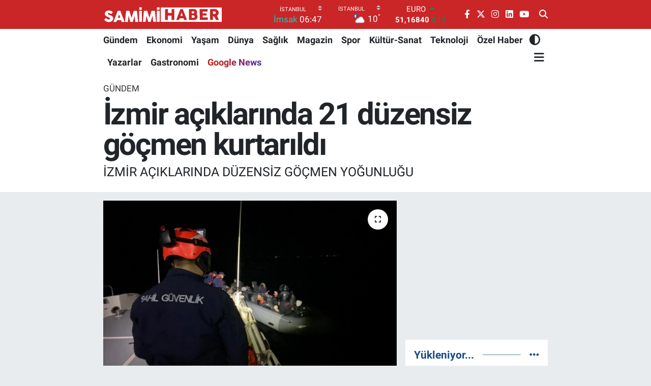

--- FILE ---
content_type: text/html; charset=utf-8
request_url: https://www.google.com/recaptcha/api2/aframe
body_size: -105
content:
<!DOCTYPE HTML><html><head><meta http-equiv="content-type" content="text/html; charset=UTF-8"></head><body><script nonce="lgQv_Pe8sU7_iFwpsmhDmw">/** Anti-fraud and anti-abuse applications only. See google.com/recaptcha */ try{var clients={'sodar':'https://pagead2.googlesyndication.com/pagead/sodar?'};window.addEventListener("message",function(a){try{if(a.source===window.parent){var b=JSON.parse(a.data);var c=clients[b['id']];if(c){var d=document.createElement('img');d.src=c+b['params']+'&rc='+(localStorage.getItem("rc::a")?sessionStorage.getItem("rc::b"):"");window.document.body.appendChild(d);sessionStorage.setItem("rc::e",parseInt(sessionStorage.getItem("rc::e")||0)+1);localStorage.setItem("rc::h",'1769126061224');}}}catch(b){}});window.parent.postMessage("_grecaptcha_ready", "*");}catch(b){}</script></body></html>